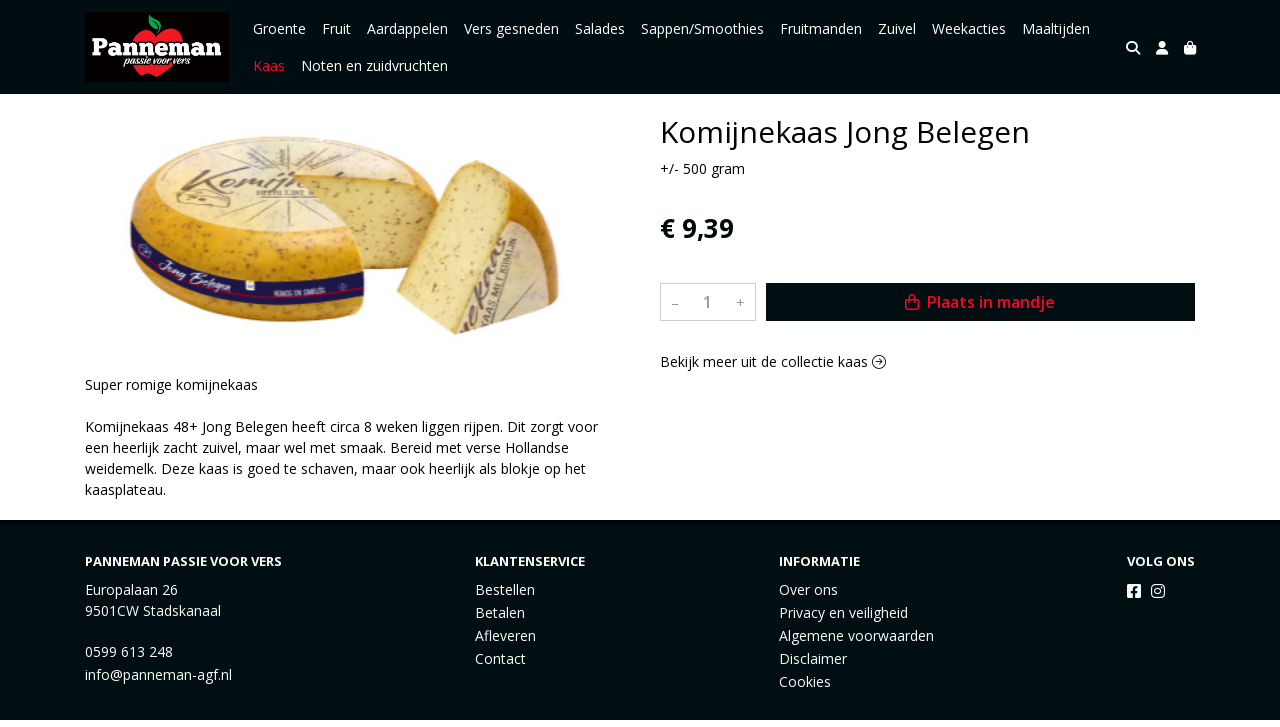

--- FILE ---
content_type: text/html; charset=utf-8
request_url: https://www.panneman-agf.nl/c/kaas/p/komijnekaas-jong-belegen
body_size: 5267
content:
<!DOCTYPE html>
<html lang="nl">
<head>
    <title>Komijnekaas Jong Belegen - Panneman Passie voor Vers</title>

    <meta charset="utf-8">
    <meta name="viewport" content="width=device-width, initial-scale=1, shrink-to-fit=no, viewport-fit=cover">
    <meta name="description" content="&#x2B;/- 500 gram">
    <meta name="apple-mobile-web-app-title" content="Panneman Passie voor Vers">
    <meta name="theme-color" content="#000000">
    <meta name="powered-by" content="Midmid">
    <meta property="og:title" content="Komijnekaas Jong Belegen - Panneman Passie voor Vers">
    <meta property="og:image" content="https://postuma.blob.core.windows.net/images/voorintholtagf/product/komijnekaas-jong-belegen_290f83_lg.jpg?v=c38e02c1e49dbb36f4f9900c46c77eee">
    <meta property="og:description" content="&#x2B;/- 500 gram">
    
    <script type="application/ld&#x2B;json">
        {"@context":"https://schema.org","@type":"Product","name":"Komijnekaas Jong Belegen","description":"\u002B/- 500 gram","image":"https://postuma.blob.core.windows.net/images/voorintholtagf/product/komijnekaas-jong-belegen_290f83_lg.jpg?v=c38e02c1e49dbb36f4f9900c46c77eee","offers":{"@type":"Offer","url":"https://www.panneman-agf.nl/c/kaas/p/komijnekaas-jong-belegen","availability":"https://schema.org/InStock","price":9.39,"priceCurrency":"EUR"}}
    </script>


    <link rel="preconnect" href="https://fonts.gstatic.com" crossorigin>
    <link rel="preconnect" href="https://fonts.googleapis.com" crossorigin>
    <link rel="preconnect" href="https://cdn.jsdelivr.net" crossorigin>
    <link rel="preconnect" href="https://kit.fontawesome.com" crossorigin>
    <link rel="preconnect" href="https://cdnjs.cloudflare.com" crossorigin>
    <link rel="preconnect" href="https://code.jquery.com" crossorigin>
    <link rel="preconnect" href="https://postuma.blob.core.windows.net" crossorigin>

    

<link rel="stylesheet" href="https://fonts.googleapis.com/css2?family=Open+Sans:wght@300;400;600;700&display=swap">

    <link rel="stylesheet" href="https://fonts.googleapis.com/css2?family=Raleway:wght@300;400;500;600;700&display=swap" crossorigin="anonymous">
    <link rel="stylesheet" href="https://cdn.jsdelivr.net/npm/bootstrap@4.6.2/dist/css/bootstrap.min.css" integrity="sha384-xOolHFLEh07PJGoPkLv1IbcEPTNtaed2xpHsD9ESMhqIYd0nLMwNLD69Npy4HI+N" crossorigin="anonymous">
    <link rel="stylesheet" href="https://kit.fontawesome.com/a4b00b0bf2.css" crossorigin="anonymous">
    <link rel="stylesheet" href="https://cdnjs.cloudflare.com/ajax/libs/animate.css/4.1.1/animate.min.css" crossorigin="anonymous">
    <link rel="stylesheet" href="/css/defaults.css?v=zbvMBEcytJwaRyR14B2dsLfdvQvvS71HZtz5bYr4BP4">
    <link rel="stylesheet" href="/css/layout.css?v=rzHfXS9lIrLErzdCik-7hqGT26k89O1xLt2kpOIuWcU">
    <link rel="stylesheet" href="/css/layout.header.css?v=xbUJ_r_lAQpGHcQpaISqlqXUxYGl5wuRwtVrAkdbko4">
    <link rel="stylesheet" href="/css/layout.footer.css?v=GkuNGhLNj86oHYYVKx1OXh3_ShoEctQjQ-w1dfES9Mg">
    <link rel="stylesheet" href="/css/search.css?v=G9Qu6lPFK5pgEU6gmnwaOoUsA0dmaXHZ2zHhsM9095I">
    
    <link rel="stylesheet" href="https://cdn.jsdelivr.net/npm/flatpickr@4.6.13/dist/flatpickr.min.css" integrity="sha256-GzSkJVLJbxDk36qko2cnawOGiqz/Y8GsQv/jMTUrx1Q=" crossorigin="anonymous">
    <link rel="stylesheet" href="/css/quantityeditor.css?v=BYAnjhwbRfmGSUUCds_9CdFa2Uh4fP-iJqxOGQT4tDA" />
    <link rel="stylesheet" href="/css/product.css?v=3QyKtG2mBqQR17jHLvU1uyHzofnT3gqlsKVhLUrkCkc" />
    <link rel="stylesheet" href="/css/product.dialog.css?v=-fc0dHvbBafAqXgUGDboYH-yaH6tTMC3TF6Q4_jPaCQ">
    <link rel="stylesheet" href="/css/product.attributes.css?v=hU7C8a3eKNgkRDVPPviFCfyEcWFa4XcOX4lie1st9P8" />

    <link rel="stylesheet" href="https://postuma.blob.core.windows.net/themes/voorintholtagf/basic-a70f54-colors.css?v=7a3ceadd3bfdf821494694e04afcfbc1" />
<link rel="stylesheet" href="/theme/basic/css/defaults.css?v=47DEQpj8HBSa-_TImW-5JCeuQeRkm5NMpJWZG3hSuFU" />
<link rel="stylesheet" href="/theme/basic/css/layout.css?v=47DEQpj8HBSa-_TImW-5JCeuQeRkm5NMpJWZG3hSuFU" />
<link rel="stylesheet" href="/theme/basic/css/experience.css?v=wdE_lWIEIVIw7uQSEJpw_IFA0os7AXQOSuaQSPJyr8A" />

    

    <link rel="canonical" href="https://www.panneman-agf.nl/c/kaas/p/komijnekaas-jong-belegen">
    <link rel="shortcut icon" href="https://postuma.blob.core.windows.net/images/voorintholtagf/logo/voorintholtagf_6d5750_md.png?v=575576485a14694e21cbb4f6ca90bee9" />
    <link rel="apple-touch-icon" href="https://postuma.blob.core.windows.net/images/voorintholtagf/logo/voorintholtagf_6d5750_md.png?v=575576485a14694e21cbb4f6ca90bee9" />
    <link rel="icon" type="image/png" href="https://postuma.blob.core.windows.net/images/voorintholtagf/logo/voorintholtagf_6d5750_md.png?v=575576485a14694e21cbb4f6ca90bee9" />

    

    <script async src="https://www.googletagmanager.com/gtag/js?id=G-1JK6WDQ986"></script>

    <script>
        window.dataLayer = window.dataLayer || [];
        function gtag(){dataLayer.push(arguments);}
        gtag('js', new Date());
        gtag('config', 'G-1JK6WDQ986');
    </script>



    

</head>
<body class="product komijnekaas-jong-belegen">
    


    
    

    
    
<header class="navbar navbar-expand-sm sticky-top">
    <div class="container">
        <button class="navbar-toggler" type="button" data-toggle="collapse" data-target="#navbar-top" aria-controls="navbarTogglerTop" aria-expanded="false" aria-label="Toon/Verberg menu">
            <i class="fas fa-bars"></i>
            <span class="navbar-toggler-desc">Menu</span>
        </button>

        <ul class="navbar-nav navbar-search">
            <li id="nbisearch" class="nav-search nav-item"><a href="/search" class="nav-link">
                <i class="fas fa-search"></i>
                <span class="nav-search-desc">Zoeken</span>
            </a></li>
        </ul>
        
        
        <a href="/" class="navbar-brand-logo"><img src="https://postuma.blob.core.windows.net/images/voorintholtagf/logo/voorintholtagf_6d5750_md.png?v=575576485a14694e21cbb4f6ca90bee9" /></a>
        
        
<ul class="navbar-nav navbar-session">
    <li class="nav-item-account nav-item"><a href="/account" class="nav-link">
        <i class="fas fa-user"></i>
        
    </a></li>
    <li id="nbishoppingcart" class="nav-item-cart  nav-item"><a href="/cart" class="nav-link">
        <i class="fas fa-shopping-bag"></i>
        
        <span class="cart-total-placeholder">Mand</span>
    </a></li>
</ul>

        
        <div class="collapse navbar-collapse navbar-top" id="navbar-top">
            <ul class="navbar-nav navbar-nav-top">
                

<li class="nav-item" data-active="false">
    <a class="nav-link" href="/c/groente">Groente</a>
</li>

<li class="nav-item" data-active="false">
    <a class="nav-link" href="/c/fruit">Fruit</a>
</li>

<li class="nav-item" data-active="false">
    <a class="nav-link" href="/c/aardappelen">Aardappelen</a>
</li>

<li class="nav-item" data-active="false">
    <a class="nav-link" href="/c/vers-gesneden">Vers gesneden</a>
</li>

<li class="nav-item" data-active="false">
    <a class="nav-link" href="/c/salades">Salades</a>
</li>

<li class="nav-item" data-active="false">
    <a class="nav-link" href="/c/sappensmoothies">Sappen/Smoothies</a>
</li>

<li class="nav-item" data-active="false">
    <a class="nav-link" href="/c/fruitmanden">Fruitmanden</a>
</li>

<li class="nav-item" data-active="false">
    <a class="nav-link" href="/c/zuivel">Zuivel</a>
</li>

<li class="nav-item" data-active="false">
    <a class="nav-link" href="/c/weekacties">Weekacties </a>
</li>

<li class="nav-item" data-active="false">
    <a class="nav-link" href="/c/maaltijden">Maaltijden</a>
</li>

<li class="nav-item active" data-active="true">
    <a class="nav-link" href="/c/kaas">Kaas</a>
</li>

<li class="nav-item" data-active="false">
    <a class="nav-link" href="/c/noten-en-zuidvruchten">Noten en zuidvruchten</a>
</li>

                <li class="nav-item-account nav-item-account-mobile nav-item"><a href="/account" class="nav-link">Account</a></li>
            </ul>
        </div>
    </div>
</header>


    <div id="search">
    <form method="get" novalidate action="/search">
        <div class="container">
            <div class="input-group">
                <input type="text" id="Query" name="Query" class="form-control" placeholder="Waar ben je naar op zoek?" autocomplete="off" autocorrect="off" autocapitalize="off" spellcheck="false" />
                <div class="input-group-append">
                    <button type="submit" class="btn btn-search btn-append"><i class="fas fa-search"></i></button>
                </div>
            </div>
        </div>
    </form>
</div>

    <div class="body-content">
        <div class="container">
            

<div class="product-page product-body">
    <div class="product-left">
        
<div class="product-section product-images">
    <div class="product-image-default">
        <img srcset="https://postuma.blob.core.windows.net/images/voorintholtagf/product/komijnekaas-jong-belegen_290f83_sm.jpg?v=c38e02c1e49dbb36f4f9900c46c77eee 256w, https://postuma.blob.core.windows.net/images/voorintholtagf/product/komijnekaas-jong-belegen_290f83_md.jpg?v=c38e02c1e49dbb36f4f9900c46c77eee 512w, https://postuma.blob.core.windows.net/images/voorintholtagf/product/komijnekaas-jong-belegen_290f83_lg.jpg?v=c38e02c1e49dbb36f4f9900c46c77eee 1024w"
            src="https://postuma.blob.core.windows.net/images/voorintholtagf/product/komijnekaas-jong-belegen_290f83_sm.jpg?v=c38e02c1e49dbb36f4f9900c46c77eee" alt="Komijnekaas Jong Belegen" title="Komijnekaas Jong Belegen" />
    </div>
    
</div>

        
<div class="product-section product-description styled-text">
    <h6 class="d-md-none">Omschrijving</h6>
    <p>Super romige komijnekaas<br><br>Komijnekaas 48+ Jong Belegen heeft circa 8 weken liggen rijpen. Dit zorgt voor een heerlijk zacht zuivel, maar wel met smaak. Bereid met verse Hollandse weidemelk. Deze kaas is goed te schaven, maar ook heerlijk als blokje op het kaasplateau.</p>
</div>

    </div>
    <div class="product-right">
        <div class="product-section product-intro">
            <h1>Komijnekaas Jong Belegen</h1>
            <p class="product-description-short mb-0">&#x2B;/- 500 gram</p>
        </div>
        <div class="product-main">
            <form method="post" id="product-form" class="product-form" novalidate action="/c/kaas/p/komijnekaas-jong-belegen">
                
<input type="hidden" id="Editor_Slug" name="Editor.Slug" value="komijnekaas-jong-belegen" />
<input type="hidden" data-val="true" data-val-number="BasePrice moet een nummer zijn." data-val-required="The BasePrice field is required." id="Editor_BasePrice" name="Editor.BasePrice" value="9,39" />
<input type="hidden" data-val="true" data-val-number="BaseMeasurementQuantity moet een nummer zijn." data-val-required="The BaseMeasurementQuantity field is required." id="Editor_BaseMeasurementQuantity" name="Editor.BaseMeasurementQuantity" value="1" />

                
                


                
<fieldset class="product-offer">
    <div class="product-price-measurement">
        <div class="product-price">&#x20AC; 9,39</div>
        
        <div class="product-measurement">
</div>
    </div>
    
</fieldset>

                
<div class="product-add-to-cart">

<div class="quantity-editor">
    <input type="hidden" data-val="true" data-val-range="Minimum is ongeldig." data-val-range-max="2147483647" data-val-range-min="1" data-val-required="The Minimum field is required." id="Editor_Quantity_Minimum" name="Editor.Quantity.Minimum" value="1" />
    <input type="hidden" data-val="true" data-val-range="Maximum is ongeldig." data-val-range-max="2147483647" data-val-range-min="1" data-val-required="The Maximum field is required." id="Editor_Quantity_Maximum" name="Editor.Quantity.Maximum" value="2147483647" />
    <input type="hidden" data-val="true" data-val-required="The IsMutable field is required." id="Editor_Quantity_IsMutable" name="Editor.Quantity.IsMutable" value="True" />
    <button type="button" class="quantity-decrement">–</button>
    <input type="number" step="1" pattern="\d*" class="form-control" data-min="1" data-max="2147483647" novalidate autocomplete="off" data-val="true" data-val-range="Quantity is ongeldig." data-val-range-max="2147483647" data-val-range-min="1" data-val-required="The Quantity field is required." id="Editor_Quantity_Quantity" name="Editor.Quantity.Quantity" value="1" /><input name="__Invariant" type="hidden" value="Editor.Quantity.Quantity" />
    <button type="button" class="quantity-increment">+</button>
</div>
        <button class="btn btn-block btn-add-to-cart" type="submit" tabindex="1"><i class="far fa-shopping-bag btn-icon btn-icon-left"></i> Plaats in mandje</button>
</div>

                

                
            <input name="__RequestVerificationToken" type="hidden" value="CfDJ8JoczaZ_R1dNsFoXcl7iNSG6q8yuvBcXQEB4y35a2KuO-q8uQHnKk82DoZXvv_ofdIlPfAntynmLiJ4YfEhPgEHJ_0VU6Yv-L7ABFR-A15G-t5g_NuO5VDkT_XfRv9xwF1DTVRq75K8v5HXQb7s-RpY" /></form>
        </div>
        


        


        
<div class="product-section product-collection">
    <a href="/c/kaas">Bekijk meer uit de collectie kaas <i class="fal fa-arrow-circle-right arrow-right"></i></a>
</div>

    </div>
</div>




        </div>
    </div>
    <footer>
    <div class="container">
        <div class="row">
            <div class="col-sm-auto mr-auto">
                <h6>Panneman Passie voor Vers</h6>
                <address>
                    Europalaan 26<br/>
                    9501CW Stadskanaal
                </address>
                <ul>
                    <li>
                        <a href="tel:0599 613 248" class="footer-phone">0599 613 248</a>
                    </li>
                    <li><a href="mailto:info@panneman-agf.nl" class="footer-email">info@panneman-agf.nl</a></li>
                </ul>
            </div>
            <div class="col-sm-auto mr-auto">
                <h6>Klantenservice</h6>
                <ul>
                    <li><a href="/bestellen">Bestellen</a></li>
                    <li><a href="/betalen">Betalen</a></li>
                    <li><a href="/afleveren">Afleveren</a></li>
                    <li><a href="/contact">Contact</a></li>
                </ul>
            </div>
            <div class="col-sm-auto mr-auto">
                <h6>Informatie</h6>
                <ul>
                    <li><a href="/over-ons">Over ons</a></li>
                    <li><a href="/privacy-en-veiligheid">Privacy en veiligheid</a></li>
                    <li><a href="/algemene-voorwaarden">Algemene voorwaarden</a></li>
                    <li><a href="/disclaimer">Disclaimer</a></li>
                    <li><a href="/cookies">Cookies</a></li>
                    
                </ul>
            </div>
            <div class="col-sm-auto">
                <h6>Volg ons</h6>
                <div class="footer-social-media">
                        <a href="https://www.facebook.com/PannemanPassieVoorVers" title="Volg Panneman Passie voor Vers op Facebook" target="_blank"><i class="fa fa-facebook-square"></i></a>
                        <a href="https://www.instagram.com/panneman-agf.nl" title="Volg Panneman Passie voor Vers op Instagram" target="_blank"><i class="fa fa-instagram"></i></a>
                </div>
            </div>
        </div>
    </div>
</footer>

    

<div class="powered-by dark">
    <div class="container">
        


<div class="choose-language">
    <form method="post" action="/language">
        <label>Taal</label>
        <select name="Culture" id="Culture" tabindex="-1" onchange="this.form.submit();" data-val="true" data-val-required="The Name field is required."><option selected="selected" value="nl-NL">Nederlands</option>
<option value="en-US">English</option>
<option value="fr-FR">fran&#xE7;ais</option>
<option value="de-DE">Deutsch</option>
<option value="es-ES">espa&#xF1;ol</option>
<option value="it-IT">italiano</option>
</select>
    <input name="__RequestVerificationToken" type="hidden" value="CfDJ8JoczaZ_R1dNsFoXcl7iNSG6q8yuvBcXQEB4y35a2KuO-q8uQHnKk82DoZXvv_ofdIlPfAntynmLiJ4YfEhPgEHJ_0VU6Yv-L7ABFR-A15G-t5g_NuO5VDkT_XfRv9xwF1DTVRq75K8v5HXQb7s-RpY" /></form>
</div>

        
<div class="partners">
</div>

        <div class="midmid">
            <a href="https://www.midmid.nl" title="Powered by Midmid." target="_blank"><i class="fa fa-plug"></i> Wij draaien op Midmid</a>
        </div>
    </div>
</div>



    <script src="https://code.jquery.com/jquery-3.6.0.min.js" integrity="sha256-/xUj+3OJU5yExlq6GSYGSHk7tPXikynS7ogEvDej/m4=" crossorigin="anonymous"></script>
    <script src="https://cdn.jsdelivr.net/npm/bootstrap@4.6.2/dist/js/bootstrap.bundle.min.js" integrity="sha384-Fy6S3B9q64WdZWQUiU+q4/2Lc9npb8tCaSX9FK7E8HnRr0Jz8D6OP9dO5Vg3Q9ct" crossorigin="anonymous"></script>
    <script src="/common/js/submit.js?v=5f85563082880cb6b19f8e7d8ca19bf4"></script>
    <script src="/common/js/submit.files.js?v=654dcfa4f9dd07cb2f14cc22acc50feb"></script>
    <script src="/common/js/address.js?v=ae93841a644fcf4a29518187ad1d1775"></script>
    <script src="/_content/Midmid.Web/js/validation.js?v=3.1.7"></script>
    <script src="/js/shared.js?v=ohyq-q8iPRxAkWxdFbH0EZC8mMzKE7YpZj_0PDQtvxU"></script>
    <script src="/js/init.js?v=mUlRWEGwAPc40VZR23xbjAGaIa31QjXpKTrIb17ubFQ"></script>
    <script src="/js/search.js?v=sT5L2iyKzpuCX5hIBIb1uxjcuPGSQDgD43cGnc8zbuY"></script>
    
    <script src="https://cdn.jsdelivr.net/npm/flatpickr@4.6.13/dist/flatpickr.min.js" integrity="sha256-Huqxy3eUcaCwqqk92RwusapTfWlvAasF6p2rxV6FJaE=" crossorigin="anonymous"></script>
<script src="https://cdn.jsdelivr.net/npm/flatpickr@4.6.13/dist/l10n/de.js" integrity="sha256-i8+L+31ossi5nSCCJXxe9SPIwa/GLJT2qprrb7d7kzg=" crossorigin="anonymous"></script>
<script src="https://cdn.jsdelivr.net/npm/flatpickr@4.6.13/dist/l10n/it.js" integrity="sha256-gaWVqfkIK6tULoU2T1KYrgzbutxk2XvQ0rVjTWRt/mE=" crossorigin="anonymous"></script>
<script src="https://cdn.jsdelivr.net/npm/flatpickr@4.6.13/dist/l10n/nl.js" integrity="sha256-7e6dIzdvyM9X1QoY5wkjIBt648fCq36ewEAdTiV7h4g=" crossorigin="anonymous"></script>
<script src="https://cdn.jsdelivr.net/npm/flatpickr@4.6.13/dist/l10n/fr.js" integrity="sha256-+xpDzJZ/BxtMFrLCduljhDclmRS8Gr2W3UpKAxMBC9g=" crossorigin="anonymous"></script>
<script src="https://cdn.jsdelivr.net/npm/flatpickr@4.6.13/dist/l10n/es.js" integrity="sha256-G5b/9Xk32jhqv0GG6ZcNalPQ+lh/ANEGLHYV6BLksIw=" crossorigin="anonymous"></script>
</partial>
    <script src="/js/quantityeditor.js?v=YqfhBVLIdBQYjfn3bXTpCN9ZO2c5P6CIH58nhiRd3DE"></script>
    <script src="/js/product.js?v=t6hDbFwpEVAlpoOCmimsSe-cVk5CuDv0ToBA6KcVGYY"></script>
    

    
</body>
</html>



--- FILE ---
content_type: text/css
request_url: https://postuma.blob.core.windows.net/themes/voorintholtagf/basic-a70f54-colors.css?v=7a3ceadd3bfdf821494694e04afcfbc1
body_size: 1471
content:
:root
{
   --top-navbar-background-color: #000e12;
   --top-navbar-navitem-color: #ffffff;
   --top-navbar-navitem-color-focus: #fc0326;
   --top-navbar-navitem-color-active: #fc0326;
   --bottom-navbar-background-color: #010e12;
   --bottom-navbar-border-color: #000608;
   --bottom-navbar-text-color: #fbfbfb;
   --bottom-navbar-navitem-color-focus: #fc0326;
   --product-thumbnail-border-color: #eceff0;
   --product-thumbnail-border-color-hover: #fc0326;
   --product-thumbnail-title-color: #000000;
   --product-thumbnail-text-color: #000806;
   --product-thumbnail-price-color: #000608;
   --product-title-color: #000405;
   --product-text-color: #000000;
   --product-price-color: #00080a;
   --checkout-price-color: #01080a;
   --checkout-step-text-color: #fc0326;
   --checkout-step-background-color-active: #00120e;
   --checkout-step-text-color-active: #ffffff;
   --link-color: #000408;
   --link-color-focus: #01070d;
   --header-color: #010a0d;
   --text-default-color: #000000;
   --addtocart-button-text-color: #fc0326;
   --addtocart-button-background-color: #010e12;
   --addtocart-button-background-color-hover: #010e12;
   --addtocart-button-border-color: #010e12;
   --addtocart-button-border-color-hover: #010e12;
   --primary-button-text-color: #ffffff;
   --primary-button-background-color: #fc0326;
   --primary-button-background-color-hover: #000408;
   --primary-button-border-color: #fc0326;
   --primary-button-border-color-hover: #000103;
}
